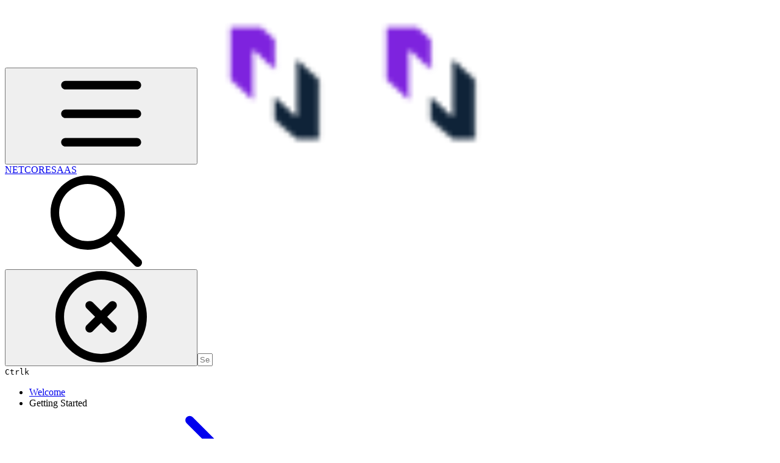

--- FILE ---
content_type: application/javascript; charset=utf-8
request_url: https://integrations.gitbook.com/v1/integrations/intercom/installations/44abfd099dc4d991eea263573ddf8db9166542f876f13a303369dff9fdda1a50/sites/site_cEIY5/script.js?version=146.0
body_size: 43
content:
(function () {
    const APP_ID = 'ttrf6iyt';

    window.intercomSettings = {
        app_id: APP_ID,
    };

    var w = window;
    var ic = w.Intercom;
    if (typeof ic === 'function') {
        ic('reattach_activator');
        ic('update', w.intercomSettings);
    } else {
        var d = document;
        var i = function () {
            i.c(arguments);
        };
        i.q = [];
        i.c = function (args) {
            i.q.push(args);
        };
        w.Intercom = i;
        var l = function () {
            var s = d.createElement('script');
            s.type = 'text/javascript';
            s.async = true;
            s.src = 'https://widget.intercom.io/widget/' + APP_ID;
            var x = d.getElementsByTagName('script')[0];
            x.parentNode.insertBefore(s, x);

            w.GitBook.addEventListener('unload', () => {
                if (!ic) {
                    return;
                }

                ic('shutdown');
                w.Intercom = undefined;
            });
        };
        if (w.attachEvent) {
            w.attachEvent('onload', l);
        } else {
            w.addEventListener('load', l, false);
        }
    }
})();
